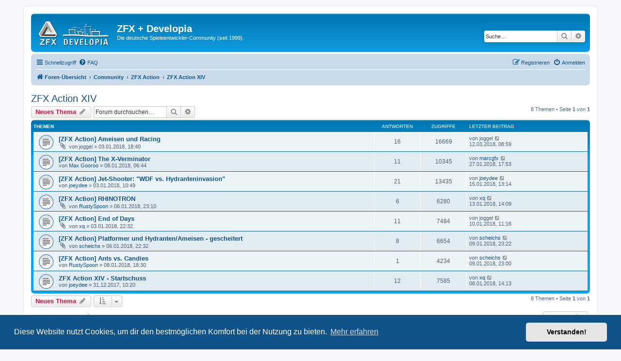

--- FILE ---
content_type: text/html; charset=UTF-8
request_url: https://zfx.info/viewforum.php?f=47&sid=c960084fbc7fedad2b577c4919b8d736
body_size: 41063
content:
<!DOCTYPE html>
<html dir="ltr" lang="de">
<head>
<meta charset="utf-8" />
<meta http-equiv="X-UA-Compatible" content="IE=edge">
<meta name="viewport" content="width=device-width, initial-scale=1" />

<title>ZFX Action XIV - ZFX + Developia</title>

	<link rel="alternate" type="application/atom+xml" title="Feed - ZFX + Developia" href="/app.php/feed?sid=bb2dbddeb91b2ae47c0b7229c6c96c25">	<link rel="alternate" type="application/atom+xml" title="Feed - Neuigkeiten" href="/app.php/feed/news?sid=bb2dbddeb91b2ae47c0b7229c6c96c25">	<link rel="alternate" type="application/atom+xml" title="Feed - Alle Foren" href="/app.php/feed/forums?sid=bb2dbddeb91b2ae47c0b7229c6c96c25">			<link rel="alternate" type="application/atom+xml" title="Feed - Forum - ZFX Action XIV" href="/app.php/feed/forum/47?sid=bb2dbddeb91b2ae47c0b7229c6c96c25">		
	<link rel="canonical" href="https://zfx.info/viewforum.php?f=47">

<!--
	phpBB style name: prosilver
	Based on style:   prosilver (this is the default phpBB3 style)
	Original author:  Tom Beddard ( http://www.subBlue.com/ )
	Modified by:
-->

<link href="./assets/css/font-awesome.min.css?assets_version=28" rel="stylesheet">
<link href="./styles/prosilver/theme/stylesheet.css?assets_version=28" rel="stylesheet">
<link href="./styles/prosilver/theme/de/stylesheet.css?assets_version=28" rel="stylesheet">



	<link href="./assets/cookieconsent/cookieconsent.min.css?assets_version=28" rel="stylesheet">

<!--[if lte IE 9]>
	<link href="./styles/prosilver/theme/tweaks.css?assets_version=28" rel="stylesheet">
<![endif]-->





</head>
<body id="phpbb" class="nojs notouch section-viewforum ltr ">


<div id="wrap" class="wrap">
	<a id="top" class="top-anchor" accesskey="t"></a>
	<div id="page-header">
		<div class="headerbar" role="banner">
					<div class="inner">

			<div id="site-description" class="site-description">
		<a id="logo" class="logo" href="./index.php?sid=bb2dbddeb91b2ae47c0b7229c6c96c25" title="Foren-Übersicht">
					<span class="site_logo"></span>
				</a>
				<h1>ZFX + Developia</h1>
				<p>Die deutsche Spieleentwickler-Community (seit 1999).</p>
				<p class="skiplink"><a href="#start_here">Zum Inhalt</a></p>
			</div>

									<div id="search-box" class="search-box search-header" role="search">
				<form action="./search.php?sid=bb2dbddeb91b2ae47c0b7229c6c96c25" method="get" id="search">
				<fieldset>
					<input name="keywords" id="keywords" type="search" maxlength="128" title="Suche nach Wörtern" class="inputbox search tiny" size="20" value="" placeholder="Suche…" />
					<button class="button button-search" type="submit" title="Suche">
						<i class="icon fa-search fa-fw" aria-hidden="true"></i><span class="sr-only">Suche</span>
					</button>
					<a href="./search.php?sid=bb2dbddeb91b2ae47c0b7229c6c96c25" class="button button-search-end" title="Erweiterte Suche">
						<i class="icon fa-cog fa-fw" aria-hidden="true"></i><span class="sr-only">Erweiterte Suche</span>
					</a>
					<input type="hidden" name="sid" value="bb2dbddeb91b2ae47c0b7229c6c96c25" />

				</fieldset>
				</form>
			</div>
						
			</div>
					</div>
				<div class="navbar" role="navigation">
	<div class="inner">

	<ul id="nav-main" class="nav-main linklist" role="menubar">

		<li id="quick-links" class="quick-links dropdown-container responsive-menu" data-skip-responsive="true">
			<a href="#" class="dropdown-trigger">
				<i class="icon fa-bars fa-fw" aria-hidden="true"></i><span>Schnellzugriff</span>
			</a>
			<div class="dropdown">
				<div class="pointer"><div class="pointer-inner"></div></div>
				<ul class="dropdown-contents" role="menu">
					
											<li class="separator"></li>
																									<li>
								<a href="./search.php?search_id=unanswered&amp;sid=bb2dbddeb91b2ae47c0b7229c6c96c25" role="menuitem">
									<i class="icon fa-file-o fa-fw icon-gray" aria-hidden="true"></i><span>Unbeantwortete Themen</span>
								</a>
							</li>
							<li>
								<a href="./search.php?search_id=active_topics&amp;sid=bb2dbddeb91b2ae47c0b7229c6c96c25" role="menuitem">
									<i class="icon fa-file-o fa-fw icon-blue" aria-hidden="true"></i><span>Aktive Themen</span>
								</a>
							</li>
							<li class="separator"></li>
							<li>
								<a href="./search.php?sid=bb2dbddeb91b2ae47c0b7229c6c96c25" role="menuitem">
									<i class="icon fa-search fa-fw" aria-hidden="true"></i><span>Suche</span>
								</a>
							</li>
					
										<li class="separator"></li>

									</ul>
			</div>
		</li>

				<li data-skip-responsive="true">
			<a href="/app.php/help/faq?sid=bb2dbddeb91b2ae47c0b7229c6c96c25" rel="help" title="Häufig gestellte Fragen" role="menuitem">
				<i class="icon fa-question-circle fa-fw" aria-hidden="true"></i><span>FAQ</span>
			</a>
		</li>
						
			<li class="rightside"  data-skip-responsive="true">
			<a href="./ucp.php?mode=login&amp;redirect=viewforum.php%3Ff%3D47&amp;sid=bb2dbddeb91b2ae47c0b7229c6c96c25" title="Anmelden" accesskey="x" role="menuitem">
				<i class="icon fa-power-off fa-fw" aria-hidden="true"></i><span>Anmelden</span>
			</a>
		</li>
					<li class="rightside" data-skip-responsive="true">
				<a href="./ucp.php?mode=register&amp;sid=bb2dbddeb91b2ae47c0b7229c6c96c25" role="menuitem">
					<i class="icon fa-pencil-square-o  fa-fw" aria-hidden="true"></i><span>Registrieren</span>
				</a>
			</li>
						</ul>

	<ul id="nav-breadcrumbs" class="nav-breadcrumbs linklist navlinks" role="menubar">
				
		
		<li class="breadcrumbs" itemscope itemtype="https://schema.org/BreadcrumbList">

			
							<span class="crumb" itemtype="https://schema.org/ListItem" itemprop="itemListElement" itemscope><a itemprop="item" href="./index.php?sid=bb2dbddeb91b2ae47c0b7229c6c96c25" accesskey="h" data-navbar-reference="index"><i class="icon fa-home fa-fw"></i><span itemprop="name">Foren-Übersicht</span></a><meta itemprop="position" content="1" /></span>

											
								<span class="crumb" itemtype="https://schema.org/ListItem" itemprop="itemListElement" itemscope data-forum-id="8"><a itemprop="item" href="./viewforum.php?f=8&amp;sid=bb2dbddeb91b2ae47c0b7229c6c96c25"><span itemprop="name">Community</span></a><meta itemprop="position" content="2" /></span>
															
								<span class="crumb" itemtype="https://schema.org/ListItem" itemprop="itemListElement" itemscope data-forum-id="25"><a itemprop="item" href="./viewforum.php?f=25&amp;sid=bb2dbddeb91b2ae47c0b7229c6c96c25"><span itemprop="name">ZFX Action</span></a><meta itemprop="position" content="3" /></span>
															
								<span class="crumb" itemtype="https://schema.org/ListItem" itemprop="itemListElement" itemscope data-forum-id="47"><a itemprop="item" href="./viewforum.php?f=47&amp;sid=bb2dbddeb91b2ae47c0b7229c6c96c25"><span itemprop="name">ZFX Action XIV</span></a><meta itemprop="position" content="4" /></span>
							
					</li>

		
					<li class="rightside responsive-search">
				<a href="./search.php?sid=bb2dbddeb91b2ae47c0b7229c6c96c25" title="Zeigt die erweiterten Suchoptionen an" role="menuitem">
					<i class="icon fa-search fa-fw" aria-hidden="true"></i><span class="sr-only">Suche</span>
				</a>
			</li>
			</ul>

	</div>
</div>
	</div>

	
	<a id="start_here" class="anchor"></a>
	<div id="page-body" class="page-body" role="main">
		
		<h2 class="forum-title"><a href="./viewforum.php?f=47&amp;sid=bb2dbddeb91b2ae47c0b7229c6c96c25">ZFX Action XIV</a></h2>
<div>
	<!-- NOTE: remove the style="display: none" when you want to have the forum description on the forum body -->
	<div style="display: none !important;">Vierzehnte ZFX Action vom 1.1.2017 bis zum 7.1.2017. Diesmal: Themen-Baukasten. Habt Spaß!<br /></div>	</div>



	<div class="action-bar bar-top">

				
		<a href="./posting.php?mode=post&amp;f=47&amp;sid=bb2dbddeb91b2ae47c0b7229c6c96c25" class="button" title="Neues Thema erstellen">
							<span>Neues Thema</span> <i class="icon fa-pencil fa-fw" aria-hidden="true"></i>
					</a>
				
			<div class="search-box" role="search">
			<form method="get" id="forum-search" action="./search.php?sid=bb2dbddeb91b2ae47c0b7229c6c96c25">
			<fieldset>
				<input class="inputbox search tiny" type="search" name="keywords" id="search_keywords" size="20" placeholder="Forum durchsuchen…" />
				<button class="button button-search" type="submit" title="Suche">
					<i class="icon fa-search fa-fw" aria-hidden="true"></i><span class="sr-only">Suche</span>
				</button>
				<a href="./search.php?fid%5B%5D=47&amp;sid=bb2dbddeb91b2ae47c0b7229c6c96c25" class="button button-search-end" title="Erweiterte Suche">
					<i class="icon fa-cog fa-fw" aria-hidden="true"></i><span class="sr-only">Erweiterte Suche</span>
				</a>
				<input type="hidden" name="fid[0]" value="47" />
<input type="hidden" name="sid" value="bb2dbddeb91b2ae47c0b7229c6c96c25" />

			</fieldset>
			</form>
		</div>
	
	<div class="pagination">
				8 Themen
					&bull; Seite <strong>1</strong> von <strong>1</strong>
			</div>

	</div>




	
			<div class="forumbg">
		<div class="inner">
		<ul class="topiclist">
			<li class="header">
				<dl class="row-item">
					<dt><div class="list-inner">Themen</div></dt>
					<dd class="posts">Antworten</dd>
					<dd class="views">Zugriffe</dd>
					<dd class="lastpost"><span>Letzter Beitrag</span></dd>
				</dl>
			</li>
		</ul>
		<ul class="topiclist topics">
	
				<li class="row bg1">
						<dl class="row-item topic_read">
				<dt title="Keine ungelesenen Beiträge">
										<div class="list-inner">
																		<a href="./viewtopic.php?t=4360&amp;sid=bb2dbddeb91b2ae47c0b7229c6c96c25" class="topictitle">[ZFX Action] Ameisen und Racing</a>																								<br />
						
												<div class="responsive-show" style="display: none;">
							Letzter Beitrag von <span class="username">joggel</span> &laquo; <a href="./viewtopic.php?p=58281&amp;sid=bb2dbddeb91b2ae47c0b7229c6c96c25#p58281" title="Gehe zum letzten Beitrag"><time datetime="2018-03-12T07:59:24+00:00">12.03.2018, 08:59</time></a>
													</div>
														<span class="responsive-show left-box" style="display: none;">Antworten: <strong>16</strong></span>
													
						<div class="topic-poster responsive-hide left-box">
														<i class="icon fa-paperclip fa-fw" aria-hidden="true"></i>														von <span class="username">joggel</span> &raquo; <time datetime="2018-01-03T17:40:07+00:00">03.01.2018, 18:40</time>
																				</div>

						
											</div>
				</dt>
				<dd class="posts">16 <dfn>Antworten</dfn></dd>
				<dd class="views">16669 <dfn>Zugriffe</dfn></dd>
				<dd class="lastpost">
					<span><dfn>Letzter Beitrag </dfn>von <span class="username">joggel</span>													<a href="./viewtopic.php?p=58281&amp;sid=bb2dbddeb91b2ae47c0b7229c6c96c25#p58281" title="Gehe zum letzten Beitrag">
								<i class="icon fa-external-link-square fa-fw icon-lightgray icon-md" aria-hidden="true"></i><span class="sr-only"></span>
							</a>
												<br /><time datetime="2018-03-12T07:59:24+00:00">12.03.2018, 08:59</time>
					</span>
				</dd>
			</dl>
					</li>
		
	

	
	
				<li class="row bg2">
						<dl class="row-item topic_read">
				<dt title="Keine ungelesenen Beiträge">
										<div class="list-inner">
																		<a href="./viewtopic.php?t=4368&amp;sid=bb2dbddeb91b2ae47c0b7229c6c96c25" class="topictitle">[ZFX Action] The X-Verminator</a>																								<br />
						
												<div class="responsive-show" style="display: none;">
							Letzter Beitrag von <a href="./memberlist.php?mode=viewprofile&amp;u=1506&amp;sid=bb2dbddeb91b2ae47c0b7229c6c96c25" class="username">marcgfx</a> &laquo; <a href="./viewtopic.php?p=57826&amp;sid=bb2dbddeb91b2ae47c0b7229c6c96c25#p57826" title="Gehe zum letzten Beitrag"><time datetime="2018-01-27T16:53:47+00:00">27.01.2018, 17:53</time></a>
													</div>
														<span class="responsive-show left-box" style="display: none;">Antworten: <strong>11</strong></span>
													
						<div class="topic-poster responsive-hide left-box">
																												von <a href="./memberlist.php?mode=viewprofile&amp;u=2476&amp;sid=bb2dbddeb91b2ae47c0b7229c6c96c25" class="username">Max Gooroo</a> &raquo; <time datetime="2018-01-08T05:44:16+00:00">08.01.2018, 06:44</time>
																				</div>

						
											</div>
				</dt>
				<dd class="posts">11 <dfn>Antworten</dfn></dd>
				<dd class="views">10345 <dfn>Zugriffe</dfn></dd>
				<dd class="lastpost">
					<span><dfn>Letzter Beitrag </dfn>von <a href="./memberlist.php?mode=viewprofile&amp;u=1506&amp;sid=bb2dbddeb91b2ae47c0b7229c6c96c25" class="username">marcgfx</a>													<a href="./viewtopic.php?p=57826&amp;sid=bb2dbddeb91b2ae47c0b7229c6c96c25#p57826" title="Gehe zum letzten Beitrag">
								<i class="icon fa-external-link-square fa-fw icon-lightgray icon-md" aria-hidden="true"></i><span class="sr-only"></span>
							</a>
												<br /><time datetime="2018-01-27T16:53:47+00:00">27.01.2018, 17:53</time>
					</span>
				</dd>
			</dl>
					</li>
		
	

	
	
				<li class="row bg1">
						<dl class="row-item topic_read">
				<dt title="Keine ungelesenen Beiträge">
										<div class="list-inner">
																		<a href="./viewtopic.php?t=4358&amp;sid=bb2dbddeb91b2ae47c0b7229c6c96c25" class="topictitle">[ZFX Action] Jet-Shooter: &quot;WDF vs. Hydranteninvasion&quot;</a>																								<br />
						
												<div class="responsive-show" style="display: none;">
							Letzter Beitrag von <a href="./memberlist.php?mode=viewprofile&amp;u=189&amp;sid=bb2dbddeb91b2ae47c0b7229c6c96c25" class="username">joeydee</a> &laquo; <a href="./viewtopic.php?p=57689&amp;sid=bb2dbddeb91b2ae47c0b7229c6c96c25#p57689" title="Gehe zum letzten Beitrag"><time datetime="2018-01-15T12:14:28+00:00">15.01.2018, 13:14</time></a>
													</div>
														<span class="responsive-show left-box" style="display: none;">Antworten: <strong>21</strong></span>
													
						<div class="topic-poster responsive-hide left-box">
																												von <a href="./memberlist.php?mode=viewprofile&amp;u=189&amp;sid=bb2dbddeb91b2ae47c0b7229c6c96c25" class="username">joeydee</a> &raquo; <time datetime="2018-01-03T09:49:21+00:00">03.01.2018, 10:49</time>
																				</div>

						
											</div>
				</dt>
				<dd class="posts">21 <dfn>Antworten</dfn></dd>
				<dd class="views">13435 <dfn>Zugriffe</dfn></dd>
				<dd class="lastpost">
					<span><dfn>Letzter Beitrag </dfn>von <a href="./memberlist.php?mode=viewprofile&amp;u=189&amp;sid=bb2dbddeb91b2ae47c0b7229c6c96c25" class="username">joeydee</a>													<a href="./viewtopic.php?p=57689&amp;sid=bb2dbddeb91b2ae47c0b7229c6c96c25#p57689" title="Gehe zum letzten Beitrag">
								<i class="icon fa-external-link-square fa-fw icon-lightgray icon-md" aria-hidden="true"></i><span class="sr-only"></span>
							</a>
												<br /><time datetime="2018-01-15T12:14:28+00:00">15.01.2018, 13:14</time>
					</span>
				</dd>
			</dl>
					</li>
		
	

	
	
				<li class="row bg2">
						<dl class="row-item topic_read">
				<dt title="Keine ungelesenen Beiträge">
										<div class="list-inner">
																		<a href="./viewtopic.php?t=4363&amp;sid=bb2dbddeb91b2ae47c0b7229c6c96c25" class="topictitle">[ZFX Action] RHINOTRON</a>																								<br />
						
												<div class="responsive-show" style="display: none;">
							Letzter Beitrag von <a href="./memberlist.php?mode=viewprofile&amp;u=2146&amp;sid=bb2dbddeb91b2ae47c0b7229c6c96c25" class="username">xq</a> &laquo; <a href="./viewtopic.php?p=57666&amp;sid=bb2dbddeb91b2ae47c0b7229c6c96c25#p57666" title="Gehe zum letzten Beitrag"><time datetime="2018-01-13T13:09:01+00:00">13.01.2018, 14:09</time></a>
													</div>
														<span class="responsive-show left-box" style="display: none;">Antworten: <strong>6</strong></span>
													
						<div class="topic-poster responsive-hide left-box">
														<i class="icon fa-paperclip fa-fw" aria-hidden="true"></i>														von <a href="./memberlist.php?mode=viewprofile&amp;u=432&amp;sid=bb2dbddeb91b2ae47c0b7229c6c96c25" class="username">RustySpoon</a> &raquo; <time datetime="2018-01-06T22:10:09+00:00">06.01.2018, 23:10</time>
																				</div>

						
											</div>
				</dt>
				<dd class="posts">6 <dfn>Antworten</dfn></dd>
				<dd class="views">6280 <dfn>Zugriffe</dfn></dd>
				<dd class="lastpost">
					<span><dfn>Letzter Beitrag </dfn>von <a href="./memberlist.php?mode=viewprofile&amp;u=2146&amp;sid=bb2dbddeb91b2ae47c0b7229c6c96c25" class="username">xq</a>													<a href="./viewtopic.php?p=57666&amp;sid=bb2dbddeb91b2ae47c0b7229c6c96c25#p57666" title="Gehe zum letzten Beitrag">
								<i class="icon fa-external-link-square fa-fw icon-lightgray icon-md" aria-hidden="true"></i><span class="sr-only"></span>
							</a>
												<br /><time datetime="2018-01-13T13:09:01+00:00">13.01.2018, 14:09</time>
					</span>
				</dd>
			</dl>
					</li>
		
	

	
	
				<li class="row bg1">
						<dl class="row-item topic_read">
				<dt title="Keine ungelesenen Beiträge">
										<div class="list-inner">
																		<a href="./viewtopic.php?t=4361&amp;sid=bb2dbddeb91b2ae47c0b7229c6c96c25" class="topictitle">[ZFX Action] End of Days</a>																								<br />
						
												<div class="responsive-show" style="display: none;">
							Letzter Beitrag von <span class="username">joggel</span> &laquo; <a href="./viewtopic.php?p=57628&amp;sid=bb2dbddeb91b2ae47c0b7229c6c96c25#p57628" title="Gehe zum letzten Beitrag"><time datetime="2018-01-10T10:16:21+00:00">10.01.2018, 11:16</time></a>
													</div>
														<span class="responsive-show left-box" style="display: none;">Antworten: <strong>11</strong></span>
													
						<div class="topic-poster responsive-hide left-box">
														<i class="icon fa-paperclip fa-fw" aria-hidden="true"></i>														von <a href="./memberlist.php?mode=viewprofile&amp;u=2146&amp;sid=bb2dbddeb91b2ae47c0b7229c6c96c25" class="username">xq</a> &raquo; <time datetime="2018-01-03T21:32:33+00:00">03.01.2018, 22:32</time>
																				</div>

						
											</div>
				</dt>
				<dd class="posts">11 <dfn>Antworten</dfn></dd>
				<dd class="views">7484 <dfn>Zugriffe</dfn></dd>
				<dd class="lastpost">
					<span><dfn>Letzter Beitrag </dfn>von <span class="username">joggel</span>													<a href="./viewtopic.php?p=57628&amp;sid=bb2dbddeb91b2ae47c0b7229c6c96c25#p57628" title="Gehe zum letzten Beitrag">
								<i class="icon fa-external-link-square fa-fw icon-lightgray icon-md" aria-hidden="true"></i><span class="sr-only"></span>
							</a>
												<br /><time datetime="2018-01-10T10:16:21+00:00">10.01.2018, 11:16</time>
					</span>
				</dd>
			</dl>
					</li>
		
	

	
	
				<li class="row bg2">
						<dl class="row-item topic_read">
				<dt title="Keine ungelesenen Beiträge">
										<div class="list-inner">
																		<a href="./viewtopic.php?t=4362&amp;sid=bb2dbddeb91b2ae47c0b7229c6c96c25" class="topictitle">[ZFX Action] Platformer und Hydranten/Ameisen - gescheitert</a>																								<br />
						
												<div class="responsive-show" style="display: none;">
							Letzter Beitrag von <a href="./memberlist.php?mode=viewprofile&amp;u=884&amp;sid=bb2dbddeb91b2ae47c0b7229c6c96c25" class="username">scheichs</a> &laquo; <a href="./viewtopic.php?p=57624&amp;sid=bb2dbddeb91b2ae47c0b7229c6c96c25#p57624" title="Gehe zum letzten Beitrag"><time datetime="2018-01-09T22:22:31+00:00">09.01.2018, 23:22</time></a>
													</div>
														<span class="responsive-show left-box" style="display: none;">Antworten: <strong>8</strong></span>
													
						<div class="topic-poster responsive-hide left-box">
														<i class="icon fa-paperclip fa-fw" aria-hidden="true"></i>														von <a href="./memberlist.php?mode=viewprofile&amp;u=884&amp;sid=bb2dbddeb91b2ae47c0b7229c6c96c25" class="username">scheichs</a> &raquo; <time datetime="2018-01-06T21:32:27+00:00">06.01.2018, 22:32</time>
																				</div>

						
											</div>
				</dt>
				<dd class="posts">8 <dfn>Antworten</dfn></dd>
				<dd class="views">6654 <dfn>Zugriffe</dfn></dd>
				<dd class="lastpost">
					<span><dfn>Letzter Beitrag </dfn>von <a href="./memberlist.php?mode=viewprofile&amp;u=884&amp;sid=bb2dbddeb91b2ae47c0b7229c6c96c25" class="username">scheichs</a>													<a href="./viewtopic.php?p=57624&amp;sid=bb2dbddeb91b2ae47c0b7229c6c96c25#p57624" title="Gehe zum letzten Beitrag">
								<i class="icon fa-external-link-square fa-fw icon-lightgray icon-md" aria-hidden="true"></i><span class="sr-only"></span>
							</a>
												<br /><time datetime="2018-01-09T22:22:31+00:00">09.01.2018, 23:22</time>
					</span>
				</dd>
			</dl>
					</li>
		
	

	
	
				<li class="row bg1">
						<dl class="row-item topic_read">
				<dt title="Keine ungelesenen Beiträge">
										<div class="list-inner">
																		<a href="./viewtopic.php?t=4364&amp;sid=bb2dbddeb91b2ae47c0b7229c6c96c25" class="topictitle">[ZFX Action] Ants vs. Candies</a>																								<br />
						
												<div class="responsive-show" style="display: none;">
							Letzter Beitrag von <a href="./memberlist.php?mode=viewprofile&amp;u=884&amp;sid=bb2dbddeb91b2ae47c0b7229c6c96c25" class="username">scheichs</a> &laquo; <a href="./viewtopic.php?p=57622&amp;sid=bb2dbddeb91b2ae47c0b7229c6c96c25#p57622" title="Gehe zum letzten Beitrag"><time datetime="2018-01-09T22:00:41+00:00">09.01.2018, 23:00</time></a>
													</div>
														<span class="responsive-show left-box" style="display: none;">Antworten: <strong>1</strong></span>
													
						<div class="topic-poster responsive-hide left-box">
																												von <a href="./memberlist.php?mode=viewprofile&amp;u=432&amp;sid=bb2dbddeb91b2ae47c0b7229c6c96c25" class="username">RustySpoon</a> &raquo; <time datetime="2018-01-08T17:30:19+00:00">08.01.2018, 18:30</time>
																				</div>

						
											</div>
				</dt>
				<dd class="posts">1 <dfn>Antworten</dfn></dd>
				<dd class="views">4234 <dfn>Zugriffe</dfn></dd>
				<dd class="lastpost">
					<span><dfn>Letzter Beitrag </dfn>von <a href="./memberlist.php?mode=viewprofile&amp;u=884&amp;sid=bb2dbddeb91b2ae47c0b7229c6c96c25" class="username">scheichs</a>													<a href="./viewtopic.php?p=57622&amp;sid=bb2dbddeb91b2ae47c0b7229c6c96c25#p57622" title="Gehe zum letzten Beitrag">
								<i class="icon fa-external-link-square fa-fw icon-lightgray icon-md" aria-hidden="true"></i><span class="sr-only"></span>
							</a>
												<br /><time datetime="2018-01-09T22:00:41+00:00">09.01.2018, 23:00</time>
					</span>
				</dd>
			</dl>
					</li>
		
	

	
	
				<li class="row bg2">
						<dl class="row-item topic_read">
				<dt title="Keine ungelesenen Beiträge">
										<div class="list-inner">
																		<a href="./viewtopic.php?t=4352&amp;sid=bb2dbddeb91b2ae47c0b7229c6c96c25" class="topictitle">ZFX Action XIV - Startschuss</a>																								<br />
						
												<div class="responsive-show" style="display: none;">
							Letzter Beitrag von <a href="./memberlist.php?mode=viewprofile&amp;u=2146&amp;sid=bb2dbddeb91b2ae47c0b7229c6c96c25" class="username">xq</a> &laquo; <a href="./viewtopic.php?p=57585&amp;sid=bb2dbddeb91b2ae47c0b7229c6c96c25#p57585" title="Gehe zum letzten Beitrag"><time datetime="2018-01-08T13:13:35+00:00">08.01.2018, 14:13</time></a>
													</div>
														<span class="responsive-show left-box" style="display: none;">Antworten: <strong>12</strong></span>
													
						<div class="topic-poster responsive-hide left-box">
																												von <a href="./memberlist.php?mode=viewprofile&amp;u=189&amp;sid=bb2dbddeb91b2ae47c0b7229c6c96c25" class="username">joeydee</a> &raquo; <time datetime="2017-12-31T09:20:45+00:00">31.12.2017, 10:20</time>
																				</div>

						
											</div>
				</dt>
				<dd class="posts">12 <dfn>Antworten</dfn></dd>
				<dd class="views">7585 <dfn>Zugriffe</dfn></dd>
				<dd class="lastpost">
					<span><dfn>Letzter Beitrag </dfn>von <a href="./memberlist.php?mode=viewprofile&amp;u=2146&amp;sid=bb2dbddeb91b2ae47c0b7229c6c96c25" class="username">xq</a>													<a href="./viewtopic.php?p=57585&amp;sid=bb2dbddeb91b2ae47c0b7229c6c96c25#p57585" title="Gehe zum letzten Beitrag">
								<i class="icon fa-external-link-square fa-fw icon-lightgray icon-md" aria-hidden="true"></i><span class="sr-only"></span>
							</a>
												<br /><time datetime="2018-01-08T13:13:35+00:00">08.01.2018, 14:13</time>
					</span>
				</dd>
			</dl>
					</li>
		
				</ul>
		</div>
	</div>
	

	<div class="action-bar bar-bottom">
					
			<a href="./posting.php?mode=post&amp;f=47&amp;sid=bb2dbddeb91b2ae47c0b7229c6c96c25" class="button" title="Neues Thema erstellen">
							<span>Neues Thema</span> <i class="icon fa-pencil fa-fw" aria-hidden="true"></i>
						</a>

					
					<form method="post" action="./viewforum.php?f=47&amp;sid=bb2dbddeb91b2ae47c0b7229c6c96c25">
			<div class="dropdown-container dropdown-container-left dropdown-button-control sort-tools">
	<span title="Anzeige- und Sortierungs-Einstellungen" class="button button-secondary dropdown-trigger dropdown-select">
		<i class="icon fa-sort-amount-asc fa-fw" aria-hidden="true"></i>
		<span class="caret"><i class="icon fa-sort-down fa-fw" aria-hidden="true"></i></span>
	</span>
	<div class="dropdown hidden">
		<div class="pointer"><div class="pointer-inner"></div></div>
		<div class="dropdown-contents">
			<fieldset class="display-options">
							<label>Anzeigen: <select name="st" id="st"><option value="0" selected="selected">Alle Themen</option><option value="1">1 Tag</option><option value="7">7 Tage</option><option value="14">2 Wochen</option><option value="30">1 Monat</option><option value="90">3 Monate</option><option value="180">6 Monate</option><option value="365">1 Jahr</option></select></label>
								<label>Sortiere nach: <select name="sk" id="sk"><option value="a">Autor</option><option value="t" selected="selected">Erstellungsdatum</option><option value="r">Antworten</option><option value="s">Betreff</option><option value="v">Zugriffe</option></select></label>
				<label>Richtung: <select name="sd" id="sd"><option value="a">Aufsteigend</option><option value="d" selected="selected">Absteigend</option></select></label>
								<hr class="dashed" />
				<input type="submit" class="button2" name="sort" value="Los" />
						</fieldset>
		</div>
	</div>
</div>
			</form>
		
		<div class="pagination">
						8 Themen
							 &bull; Seite <strong>1</strong> von <strong>1</strong>
					</div>
	</div>


<div class="action-bar actions-jump">
		<p class="jumpbox-return">
		<a href="./index.php?sid=bb2dbddeb91b2ae47c0b7229c6c96c25" class="left-box arrow-left" accesskey="r">
			<i class="icon fa-angle-left fa-fw icon-black" aria-hidden="true"></i><span>Zurück zur Foren-Übersicht</span>
		</a>
	</p>
	
		<div class="jumpbox dropdown-container dropdown-container-right dropdown-up dropdown-left dropdown-button-control" id="jumpbox">
			<span title="Gehe zu" class="button button-secondary dropdown-trigger dropdown-select">
				<span>Gehe zu</span>
				<span class="caret"><i class="icon fa-sort-down fa-fw" aria-hidden="true"></i></span>
			</span>
		<div class="dropdown">
			<div class="pointer"><div class="pointer-inner"></div></div>
			<ul class="dropdown-contents">
																				<li><a href="./viewforum.php?f=15&amp;sid=bb2dbddeb91b2ae47c0b7229c6c96c25" class="jumpbox-cat-link"> <span> Aktuelles</span></a></li>
																<li><a href="./viewforum.php?f=6&amp;sid=bb2dbddeb91b2ae47c0b7229c6c96c25" class="jumpbox-sub-link"><span class="spacer"></span> <span>&#8627; &nbsp; News und Ankündigungen</span></a></li>
																<li><a href="./viewforum.php?f=3&amp;sid=bb2dbddeb91b2ae47c0b7229c6c96c25" class="jumpbox-cat-link"> <span> Programmierung</span></a></li>
																<li><a href="./viewforum.php?f=5&amp;sid=bb2dbddeb91b2ae47c0b7229c6c96c25" class="jumpbox-sub-link"><span class="spacer"></span> <span>&#8627; &nbsp; Grafikprogrammierung</span></a></li>
																<li><a href="./viewforum.php?f=4&amp;sid=bb2dbddeb91b2ae47c0b7229c6c96c25" class="jumpbox-sub-link"><span class="spacer"></span> <span>&#8627; &nbsp; Programmiersprachen, Quelltext und Bibliotheken</span></a></li>
																<li><a href="./viewforum.php?f=7&amp;sid=bb2dbddeb91b2ae47c0b7229c6c96c25" class="jumpbox-sub-link"><span class="spacer"></span> <span>&#8627; &nbsp; Algorithmen und Datenstrukturen</span></a></li>
																<li><a href="./viewforum.php?f=16&amp;sid=bb2dbddeb91b2ae47c0b7229c6c96c25" class="jumpbox-cat-link"> <span> Spieleentwicklung</span></a></li>
																<li><a href="./viewforum.php?f=35&amp;sid=bb2dbddeb91b2ae47c0b7229c6c96c25" class="jumpbox-sub-link"><span class="spacer"></span> <span>&#8627; &nbsp; Allgemeine Fragen der Spieleentwicklung</span></a></li>
																<li><a href="./viewforum.php?f=14&amp;sid=bb2dbddeb91b2ae47c0b7229c6c96c25" class="jumpbox-sub-link"><span class="spacer"></span> <span>&#8627; &nbsp; Gamedesign und Kreatives</span></a></li>
																<li><a href="./viewforum.php?f=28&amp;sid=bb2dbddeb91b2ae47c0b7229c6c96c25" class="jumpbox-sub-link"><span class="spacer"></span> <span>&#8627; &nbsp; Autorensysteme und Toolkits</span></a></li>
																<li><a href="./viewforum.php?f=11&amp;sid=bb2dbddeb91b2ae47c0b7229c6c96c25" class="jumpbox-sub-link"><span class="spacer"></span> <span>&#8627; &nbsp; Artikel, Tutorials und Materialien</span></a></li>
																<li><a href="./viewforum.php?f=8&amp;sid=bb2dbddeb91b2ae47c0b7229c6c96c25" class="jumpbox-cat-link"> <span> Community</span></a></li>
																<li><a href="./viewforum.php?f=9&amp;sid=bb2dbddeb91b2ae47c0b7229c6c96c25" class="jumpbox-sub-link"><span class="spacer"></span> <span>&#8627; &nbsp; Allgemeines Talk-Brett</span></a></li>
																<li><a href="./viewforum.php?f=10&amp;sid=bb2dbddeb91b2ae47c0b7229c6c96c25" class="jumpbox-sub-link"><span class="spacer"></span> <span>&#8627; &nbsp; Vorstellungsbereich</span></a></li>
																<li><a href="./viewforum.php?f=18&amp;sid=bb2dbddeb91b2ae47c0b7229c6c96c25" class="jumpbox-sub-link"><span class="spacer"></span> <span>&#8627; &nbsp; Zusammenarbeit</span></a></li>
																<li><a href="./viewforum.php?f=25&amp;sid=bb2dbddeb91b2ae47c0b7229c6c96c25" class="jumpbox-sub-link"><span class="spacer"></span> <span>&#8627; &nbsp; ZFX Action</span></a></li>
																<li><a href="./viewforum.php?f=57&amp;sid=bb2dbddeb91b2ae47c0b7229c6c96c25" class="jumpbox-sub-link"><span class="spacer"></span><span class="spacer"></span> <span>&#8627; &nbsp; ZFX Action '25</span></a></li>
																<li><a href="./viewforum.php?f=56&amp;sid=bb2dbddeb91b2ae47c0b7229c6c96c25" class="jumpbox-sub-link"><span class="spacer"></span><span class="spacer"></span> <span>&#8627; &nbsp; ZFX Action '24 - Winter</span></a></li>
																<li><a href="./viewforum.php?f=55&amp;sid=bb2dbddeb91b2ae47c0b7229c6c96c25" class="jumpbox-sub-link"><span class="spacer"></span><span class="spacer"></span> <span>&#8627; &nbsp; ZFX Action 23'1</span></a></li>
																<li><a href="./viewforum.php?f=54&amp;sid=bb2dbddeb91b2ae47c0b7229c6c96c25" class="jumpbox-sub-link"><span class="spacer"></span><span class="spacer"></span> <span>&#8627; &nbsp; ZFX Halloween'21 Action</span></a></li>
																<li><a href="./viewforum.php?f=51&amp;sid=bb2dbddeb91b2ae47c0b7229c6c96c25" class="jumpbox-sub-link"><span class="spacer"></span><span class="spacer"></span> <span>&#8627; &nbsp; ZFX Action XVIII</span></a></li>
																<li><a href="./viewforum.php?f=50&amp;sid=bb2dbddeb91b2ae47c0b7229c6c96c25" class="jumpbox-sub-link"><span class="spacer"></span><span class="spacer"></span> <span>&#8627; &nbsp; ZFX Action XVII</span></a></li>
																<li><a href="./viewforum.php?f=49&amp;sid=bb2dbddeb91b2ae47c0b7229c6c96c25" class="jumpbox-sub-link"><span class="spacer"></span><span class="spacer"></span> <span>&#8627; &nbsp; ZFX Action XVI</span></a></li>
																<li><a href="./viewforum.php?f=48&amp;sid=bb2dbddeb91b2ae47c0b7229c6c96c25" class="jumpbox-sub-link"><span class="spacer"></span><span class="spacer"></span> <span>&#8627; &nbsp; ZFX Action XV</span></a></li>
																<li><a href="./viewforum.php?f=47&amp;sid=bb2dbddeb91b2ae47c0b7229c6c96c25" class="jumpbox-sub-link"><span class="spacer"></span><span class="spacer"></span> <span>&#8627; &nbsp; ZFX Action XIV</span></a></li>
																<li><a href="./viewforum.php?f=46&amp;sid=bb2dbddeb91b2ae47c0b7229c6c96c25" class="jumpbox-sub-link"><span class="spacer"></span><span class="spacer"></span> <span>&#8627; &nbsp; ZFX Action XIII</span></a></li>
																<li><a href="./viewforum.php?f=45&amp;sid=bb2dbddeb91b2ae47c0b7229c6c96c25" class="jumpbox-sub-link"><span class="spacer"></span><span class="spacer"></span> <span>&#8627; &nbsp; ZFX Action XII</span></a></li>
																<li><a href="./viewforum.php?f=44&amp;sid=bb2dbddeb91b2ae47c0b7229c6c96c25" class="jumpbox-sub-link"><span class="spacer"></span><span class="spacer"></span> <span>&#8627; &nbsp; ZFX Action XI</span></a></li>
																<li><a href="./viewforum.php?f=43&amp;sid=bb2dbddeb91b2ae47c0b7229c6c96c25" class="jumpbox-sub-link"><span class="spacer"></span><span class="spacer"></span> <span>&#8627; &nbsp; ZFX Action X</span></a></li>
																<li><a href="./viewforum.php?f=42&amp;sid=bb2dbddeb91b2ae47c0b7229c6c96c25" class="jumpbox-sub-link"><span class="spacer"></span><span class="spacer"></span> <span>&#8627; &nbsp; ZFX Action IX</span></a></li>
																<li><a href="./viewforum.php?f=41&amp;sid=bb2dbddeb91b2ae47c0b7229c6c96c25" class="jumpbox-sub-link"><span class="spacer"></span><span class="spacer"></span> <span>&#8627; &nbsp; ZFX Action VIII</span></a></li>
																<li><a href="./viewforum.php?f=40&amp;sid=bb2dbddeb91b2ae47c0b7229c6c96c25" class="jumpbox-sub-link"><span class="spacer"></span><span class="spacer"></span> <span>&#8627; &nbsp; ZFX Action 7</span></a></li>
																<li><a href="./viewforum.php?f=39&amp;sid=bb2dbddeb91b2ae47c0b7229c6c96c25" class="jumpbox-sub-link"><span class="spacer"></span><span class="spacer"></span> <span>&#8627; &nbsp; ZFX Action 6</span></a></li>
																<li><a href="./viewforum.php?f=38&amp;sid=bb2dbddeb91b2ae47c0b7229c6c96c25" class="jumpbox-sub-link"><span class="spacer"></span><span class="spacer"></span> <span>&#8627; &nbsp; ZFX Action V</span></a></li>
																<li><a href="./viewforum.php?f=36&amp;sid=bb2dbddeb91b2ae47c0b7229c6c96c25" class="jumpbox-sub-link"><span class="spacer"></span><span class="spacer"></span> <span>&#8627; &nbsp; ZFX Action 4</span></a></li>
																<li><a href="./viewforum.php?f=30&amp;sid=bb2dbddeb91b2ae47c0b7229c6c96c25" class="jumpbox-sub-link"><span class="spacer"></span><span class="spacer"></span> <span>&#8627; &nbsp; ZFX Action III</span></a></li>
																<li><a href="./viewforum.php?f=26&amp;sid=bb2dbddeb91b2ae47c0b7229c6c96c25" class="jumpbox-sub-link"><span class="spacer"></span><span class="spacer"></span> <span>&#8627; &nbsp; ZFX Action Round 2</span></a></li>
																<li><a href="./viewforum.php?f=27&amp;sid=bb2dbddeb91b2ae47c0b7229c6c96c25" class="jumpbox-sub-link"><span class="spacer"></span><span class="spacer"></span> <span>&#8627; &nbsp; ZFX Action 1</span></a></li>
																<li><a href="./viewforum.php?f=34&amp;sid=bb2dbddeb91b2ae47c0b7229c6c96c25" class="jumpbox-cat-link"> <span> Links</span></a></li>
																<li><a href="./viewforum.php?f=19&amp;sid=bb2dbddeb91b2ae47c0b7229c6c96c25" class="jumpbox-sub-link"><span class="spacer"></span> <span>&#8627; &nbsp; ZFX-Archiv</span></a></li>
																<li><a href="./viewforum.php?f=29&amp;sid=bb2dbddeb91b2ae47c0b7229c6c96c25" class="jumpbox-sub-link"><span class="spacer"></span> <span>&#8627; &nbsp; Developia-Archiv</span></a></li>
																<li><a href="./viewforum.php?f=23&amp;sid=bb2dbddeb91b2ae47c0b7229c6c96c25" class="jumpbox-sub-link"><span class="spacer"></span> <span>&#8627; &nbsp; Assimp</span></a></li>
																<li><a href="./viewforum.php?f=37&amp;sid=bb2dbddeb91b2ae47c0b7229c6c96c25" class="jumpbox-sub-link"><span class="spacer"></span> <span>&#8627; &nbsp; ZFX auf Facebook</span></a></li>
											</ul>
		</div>
	</div>

	</div>



	<div class="stat-block permissions">
		<h3>Berechtigungen in diesem Forum</h3>
		<p>Du darfst <strong>keine</strong> neuen Themen in diesem Forum erstellen.<br />Du darfst <strong>keine</strong> Antworten zu Themen in diesem Forum erstellen.<br />Du darfst deine Beiträge in diesem Forum <strong>nicht</strong> ändern.<br />Du darfst deine Beiträge in diesem Forum <strong>nicht</strong> löschen.<br />Du darfst <strong>keine</strong> Dateianhänge in diesem Forum erstellen.<br /></p>
	</div>

			</div>


<div id="page-footer" class="page-footer" role="contentinfo">
	<div class="navbar" role="navigation">
	<div class="inner">

	<ul id="nav-footer" class="nav-footer linklist" role="menubar">
		<li class="breadcrumbs">
									<span class="crumb"><a href="./index.php?sid=bb2dbddeb91b2ae47c0b7229c6c96c25" data-navbar-reference="index"><i class="icon fa-home fa-fw" aria-hidden="true"></i><span>Foren-Übersicht</span></a></span>					</li>
		
				<li class="rightside">Alle Zeiten sind <span title="Europa/Berlin">UTC+01:00</span></li>
							<li class="rightside">
				<a href="./ucp.php?mode=delete_cookies&amp;sid=bb2dbddeb91b2ae47c0b7229c6c96c25" data-ajax="true" data-refresh="true" role="menuitem">
					<i class="icon fa-trash fa-fw" aria-hidden="true"></i><span>Alle Cookies löschen</span>
				</a>
			</li>
														</ul>

	</div>
</div>

	<div class="copyright">
				<p class="footer-row">
			<span class="footer-copyright">Powered by <a href="https://www.phpbb.com/">phpBB</a>&reg; Forum Software &copy; phpBB Limited</span>
		</p>
				<p class="footer-row">
			<span class="footer-copyright">Deutsche Übersetzung durch <a href="https://www.phpbb.de/">phpBB.de</a></span>
		</p>
						<p class="footer-row" role="menu">
			<a class="footer-link" href="./ucp.php?mode=privacy&amp;sid=bb2dbddeb91b2ae47c0b7229c6c96c25" title="Datenschutz" role="menuitem">
				<span class="footer-link-text">Datenschutz</span>
			</a>
			|
			<a class="footer-link" href="./ucp.php?mode=terms&amp;sid=bb2dbddeb91b2ae47c0b7229c6c96c25" title="Nutzungsbedingungen" role="menuitem">
				<span class="footer-link-text">Nutzungsbedingungen</span>
			</a>
		</p>
					</div>

	<div id="darkenwrapper" class="darkenwrapper" data-ajax-error-title="AJAX-Fehler" data-ajax-error-text="Bei der Verarbeitung deiner Anfrage ist ein Fehler aufgetreten." data-ajax-error-text-abort="Der Benutzer hat die Anfrage abgebrochen." data-ajax-error-text-timeout="Bei deiner Anfrage ist eine Zeitüberschreitung aufgetreten. Bitte versuche es erneut." data-ajax-error-text-parsererror="Bei deiner Anfrage ist etwas falsch gelaufen und der Server hat eine ungültige Antwort zurückgegeben.">
		<div id="darken" class="darken">&nbsp;</div>
	</div>

	<div id="phpbb_alert" class="phpbb_alert" data-l-err="Fehler" data-l-timeout-processing-req="Bei der Anfrage ist eine Zeitüberschreitung aufgetreten.">
		<a href="#" class="alert_close">
			<i class="icon fa-times-circle fa-fw" aria-hidden="true"></i>
		</a>
		<h3 class="alert_title">&nbsp;</h3><p class="alert_text"></p>
	</div>
	<div id="phpbb_confirm" class="phpbb_alert">
		<a href="#" class="alert_close">
			<i class="icon fa-times-circle fa-fw" aria-hidden="true"></i>
		</a>
		<div class="alert_text"></div>
	</div>
</div>

</div>

<div>
	<a id="bottom" class="anchor" accesskey="z"></a>
	</div>

<script src="./assets/javascript/jquery-3.6.0.min.js?assets_version=28"></script>
<script src="./assets/javascript/core.js?assets_version=28"></script>

	<script src="./assets/cookieconsent/cookieconsent.min.js?assets_version=28"></script>
	<script>
		if (typeof window.cookieconsent === "object") {
			window.addEventListener("load", function(){
				window.cookieconsent.initialise({
					"palette": {
						"popup": {
							"background": "#0F538A"
						},
						"button": {
							"background": "#E5E5E5"
						}
					},
					"theme": "classic",
					"content": {
						"message": "Diese\u0020Website\u0020nutzt\u0020Cookies,\u0020um\u0020dir\u0020den\u0020bestm\u00F6glichen\u0020Komfort\u0020bei\u0020der\u0020Nutzung\u0020zu\u0020bieten.",
						"dismiss": "Verstanden\u0021",
						"link": "Mehr\u0020erfahren",
						"href": "./ucp.php?mode=privacy&amp;sid=bb2dbddeb91b2ae47c0b7229c6c96c25"
					}
				});
			});
		}
	</script>

<script type="text/javascript" async src="https://cdnjs.cloudflare.com/ajax/libs/mathjax/2.7.2/MathJax.js?config=TeX-MML-AM_CHTML"></script>

<script src="./styles/prosilver/template/forum_fn.js?assets_version=28"></script>
<script src="./styles/prosilver/template/ajax.js?assets_version=28"></script>



</body>
</html>
